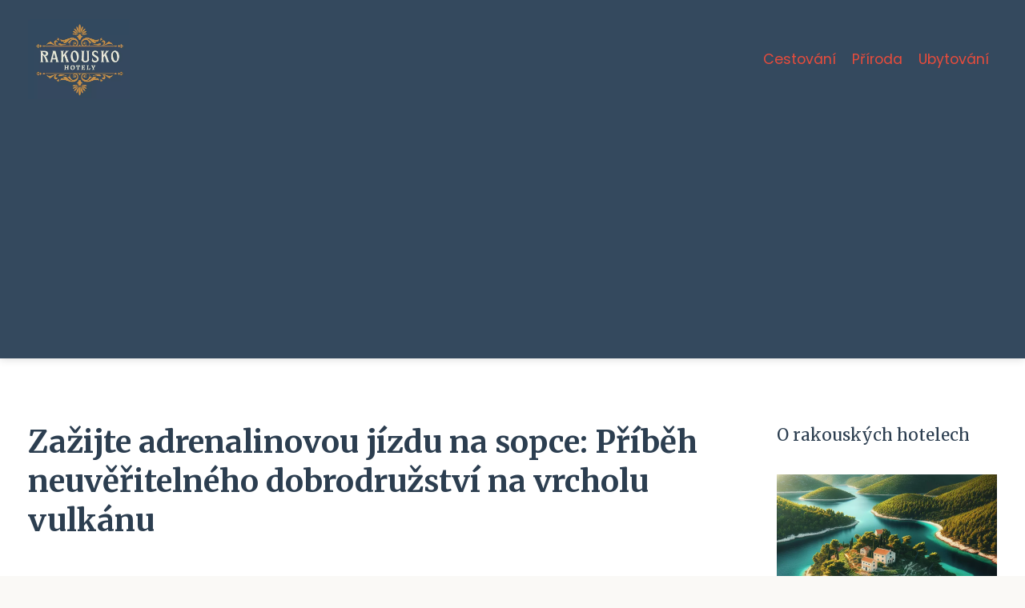

--- FILE ---
content_type: text/html;charset=UTF-8
request_url: https://hotelyrakousko.cz/zazijte-adrenalinovou-jizdu-na-sopce-pribeh-neuveritelneho-dobrodruzstvi-na-vrcholu-vulkanu/
body_size: 7209
content:
<!DOCTYPE html>
<html lang="cs">
    <head>
        <meta charset="utf-8">
<meta name="viewport" content="width=device-width, initial-scale=1.0, maximum-scale=5.0">
<meta name="keywords" content="">
<meta name="description" content="Vulkán - přírodní úkaz s ohromující silou a krásou. V článku se dozvíte, co jsou vulkány, jak vznikají a jak se lidé s nimi potýkají. Navštivte nejznámější sopky světa!">
<link rel="stylesheet" type="text/css" href="https://hotelyrakousko.cz/assets/css/style.css" media="all">
<link rel="stylesheet" type="text/css" href="https://hotelyrakousko.cz/assets/css/skin.css" media="all">

<title>Zažijte adrenalinovou jízdu na sopce: Příběh neuvěřitelného dobrodružství na vrcholu vulkánu &lt; Hotely Rakousko</title>

<script async src="https://pagead2.googlesyndication.com/pagead/js/adsbygoogle.js?client=ca-pub-6892467337819768" crossorigin="anonymous"></script>



<script>
  var _paq = window._paq = window._paq || [];
  _paq.push(['trackPageView']);
  _paq.push(['enableLinkTracking']);
  (function() {
    var u = "//websitetrafficcounter.com/";
    _paq.push(['setTrackerUrl', u + 'matomo.php']);
    _paq.push(['setSiteId', '64']);
    var d = document, g = d.createElement('script'), s = d.getElementsByTagName('script')[0];
    g.async = true;
    g.src = u + 'matomo.js';
    s.parentNode.insertBefore(g, s);
  })();
</script>

<meta property="og:url" content="https://hotelyrakousko.cz/zazijte-adrenalinovou-jizdu-na-sopce-pribeh-neuveritelneho-dobrodruzstvi-na-vrcholu-vulkanu/" />
<meta property="og:type" content="article" />
<meta property="og:title" content="Zažijte adrenalinovou jízdu na sopce: Příběh neuvěřitelného dobrodružství na vrcholu vulkánu" />
<meta property="og:description" content="Vulkán - přírodní úkaz s ohromující silou a krásou. V článku se dozvíte, co jsou vulkány, jak vznikají a jak se lidé s nimi potýkají. Navštivte nejznámější sopky světa!" />
<meta property="og:image" content="https://hotelyrakousko.cz/image/3162/pexels-photo-3760810-large.webp" />
<script type="application/ld+json">
							    {
							      "@context": "https://schema.org",
							      "@type": "Article",
							      "headline": "Zažijte adrenalinovou jízdu na sopce: Příběh neuvěřitelného dobrodružství na vrcholu vulkánu",
							      "inLanguage": "cs",
							      "image": [
							        "https://hotelyrakousko.cz/image/3162/pexels-photo-3760810-large.webp",
							        "https://hotelyrakousko.cz/image/3162/pexels-photo-3760810-medium.webp",
							        "https://hotelyrakousko.cz/image/3162/pexels-photo-3760810-small.webp"
							       ],
							      "datePublished": "2023-04-23T06:00:03+0200","dateModified": "2023-04-23T06:00:03+0200","publisher": {
								    "@type": "Organization",
								    "name": "Hotely Rakousko",
								    "email": "info@hotelyrakousko.cz",
								    "url": "https://hotelyrakousko.cz",
								    "logo": {
								      "@type": "ImageObject",
								      "url": "https://hotelyrakousko.cz/image/logo/hotely-rakousko.jpg"
								    }
								  },
								  "url": "https://hotelyrakousko.cz/zazijte-adrenalinovou-jizdu-na-sopce-pribeh-neuveritelneho-dobrodruzstvi-na-vrcholu-vulkanu/"
							      
							    }
							    </script>


<script type="application/ld+json">
  {
    "@context": "http://schema.org",
    "@type": "WebSite",
    "name": "Hotely Rakousko",
    "url": "https://hotelyrakousko.cz"
  }
</script>
<link rel="icon" type="image/png" sizes="64x64" href="https://hotelyrakousko.cz/favicon/favicon-64x64.png">
<link rel="icon" type="image/png" sizes="32x32" href="https://hotelyrakousko.cz/favicon/favicon-32x32.png">
<link rel="shortcut icon" href="https://hotelyrakousko.cz/favicon/favicon.ico">
    </head>
    <body class="layout--fixed grid--default">

        
        <div class="wrapper">
            <header class="header header--categories" role="banner">

                <div class="header__inner">
                    <p class="header__logo">
                        <a href="https://hotelyrakousko.cz">
                                                                                    <img alt="hotelyrakousko.cz"
                                src="https://hotelyrakousko.cz/image/logo/hotely-rakousko-small.webp"
                                srcset="https://hotelyrakousko.cz/image/logo/hotely-rakousko-small.webp 300w, https://hotelyrakousko.cz/image/logo/hotely-rakousko-medium.webp 500w, https://hotelyrakousko.cz/image/logo/hotely-rakousko-large.webp 1000w">
                                                    </a>
                    </p>
                    <button class="header__toggle" id="header__toggle">
                        <svg xmlns="http://www.w3.org/2000/svg" width="24" height="24" viewBox="0 0 24 24" fill="none" stroke-width="2" stroke-linecap="round" stroke-linejoin="round">
                            <line x1="3" y1="12" x2="21" y2="12"></line>
                            <line x1="3" y1="6" x2="21" y2="6"></line>
                            <line x1="3" y1="18" x2="21" y2="18"></line>
                        </svg>
                    </button>

                                        <nav class="nav" role="navigation">
                        <ul>
                                                        <li>
                                <a href="https://hotelyrakousko.cz/category/cestovani/">
                                    Cestování
                                </a>
                            </li>
                                                        <li>
                                <a href="https://hotelyrakousko.cz/category/priroda/">
                                    Příroda
                                </a>
                            </li>
                                                        <li>
                                <a href="https://hotelyrakousko.cz/category/ubytovani/">
                                    Ubytování
                                </a>
                            </li>
                                                    </ul>
                    </nav>
                    
                </div>
            </header>

            
            <nav class="smallnav" id="smallnav" style="display:none;">
                <button class="smallnav__close" id="smallnav__close">
                    <svg xmlns="http://www.w3.org/2000/svg" width="24" height="24" viewBox="0 0 24 24" fill="none" stroke="#000000" stroke-width="2" stroke-linecap="round" stroke-linejoin="round">
                        <line x1="18" y1="6" x2="6" y2="18"></line>
                        <line x1="6" y1="6" x2="18" y2="18"></line>
                    </svg>
                </button>
                <ul>
                                        <li>
                        <a href="https://hotelyrakousko.cz/category/cestovani/">
                            Cestování
                        </a>
                    </li>
                                        <li>
                        <a href="https://hotelyrakousko.cz/category/priroda/">
                            Příroda
                        </a>
                    </li>
                                        <li>
                        <a href="https://hotelyrakousko.cz/category/ubytovani/">
                            Ubytování
                        </a>
                    </li>
                                    </ul>
            </nav>

            <script type="text/javascript">
                var open = document.querySelector('#header__toggle');
                var close = document.querySelector('#smallnav__close');
                var nav = document.querySelector('#smallnav');

                open.addEventListener('click', function(event) {
                    if (nav.style.display == "none") {
                        nav.style.display = "";
                    } else {
                        nav.style.display = "none";
                    }
                });

                close.addEventListener('click', function(event) {
                    if (nav.style.display == "none") {
                        nav.style.display = "";
                    } else {
                        nav.style.display = "none";
                    }
                });
            </script>

            
            
            <main class="main">
                <div class="main__inner">

                    
                    <section class="content">

                                                <article class="text">
  <h1 class="text__title">Zažijte adrenalinovou jízdu na sopce: Příběh neuvěřitelného dobrodružství na vrcholu vulkánu</h1>

  <p class="text__cover">
    <img alt="Vulkan"
        src="https://hotelyrakousko.cz/image/3162/pexels-photo-3760810-large.webp"
        srcset="https://hotelyrakousko.cz/image/3162/pexels-photo-3760810-small.webp 300w, https://hotelyrakousko.cz/image/3162/pexels-photo-3760810-medium.webp 500w, https://hotelyrakousko.cz/image/3162/pexels-photo-3760810-large.webp 1000w">
  </p>

  <div class="text__body">
        <div class="table-of-content">
      <span>Obsah článku:</span>
          <ol>
      <li class="first">
        <a href="#co-je-to-sopka">Co je to sopka?</a>
      </li>
      <li>
        <a href="#co-jsou-vulkany">Co jsou vulkány?</a>
      </li>
      <li>
        <a href="#jak-vznikaji-vulkany">Jak vznikají vulkány?</a>
      </li>
      <li>
        <a href="#typy-vulkanu">Typy vulkánů</a>
      </li>
      <li>
        <a href="#sopky-a-lide">Sopky a lidé</a>
      </li>
      <li>
        <a href="#sopky-jako-turisticka-atrakce">Sopky jako turistická atrakce</a>
      </li>
      <li class="last">
        <a href="#nejznamejsi-vulkany-sveta">Nejznámější vulkány světa</a>
      </li>
    </ol>

    </div>
    
    
    <p>Úvod k tématu "vulkan" je nevyhnutelný pro pochopení tohoto slova jako označení pro sopečný vrchol. Vulkány jsou jedním z nejmocnějších přírodních projevů a jejich erupce mohou mít obrovský dopad na okolní krajinu a lidi. Zároveň jsou ale fascinujícím jevem, který přitahuje pozornost vědců i turistů z celého světa. Podíváme se proto blíže na to, co vlastně vulkán znamená a jak funguje jeho erupce.</p>
<h2 id="co-je-to-sopka">Co je to sopka?</h2>
<p>Sopka je sopečný vrchol, který vzniká v důsledku sopečné činnosti. Při sopečné erupci se z hlubin Země uvolňují horké lávy, plyny a popel, které proudí vulkanickým kráterem na povrch a tvoří tak charakteristickou kopec nebo horu. Sopky mohou být aktivní, což znamená, že pravidelně erupují, nebo pasivní, kdy již několik let nebyla pozorována žádná sopečná aktivita. Některé sopky jsou turisticky atraktivní a přitahují tisíce návštěvníků každý rok.</p>
<h2 id="co-jsou-vulkany">Co jsou vulkány?</h2>
<p>Vulkány jsou sopečné vrcholy, které se nacházejí na zemském povrchu. Tyto vrcholy jsou vytvořeny z hornin a materiálů, které vyskočily z hloubky Země. Vulkány mohou být aktivní, což znamená, že stále praskají a vyvrhují lávu, popel a další materiály. Na druhé straně mohou být i neaktivní a tedy nemají žádnou sopečnou činnost již staletí či tisíciletí. Vulkány jsou fascinujícím přírodním úkazem a jsou studovány geology po celém světě.</p>
<h2 id="jak-vznikaji-vulkany">Jak vznikají vulkány?</h2>
<p>Pokud se ptáte, jak vznikají vulkány, jedná se o zajímavou geologickou otázku. Vulkány vznikají díky tektonickým pohybům zemské kůry a projevují se erupcemi hořlavých materiálů, které mohou být obrovskými destruktivními silami. Tyto erupce mohou mít dramatický a katastrofální dopad na okolní krajinu a životy lidí. Existuje více než 500 sopečných vrcholů na světě a každý z nich má svůj unikátní způsob vzniku.</p>
<p></p>
<p>Podstatou sopečného vulkánu je magmatický krb, který umožňuje průchod tekutiny několika kilometrů od velkých hloubek do povrchových vrstev zemské kůry. Tento proces je nazýván vulkanismus a představuje klíčovou část geologického cyklu. Když magma vytryskne z kráteru vulkánu, vytvoří při svém průchodu oblaka popela, lávu a plynné emise.</p>
<p></p>
<p>Vulkán tak vytváří nové horniny a formuje okolní krajinu. Zatímco některé vulkány jsou aktivní s častými erupcemi, jiné jsou spící a nevykazují žádné projevy činnosti. Vědci stále zkoumají procesy, které vedou k vzniku vulkánů a snaží se porozumět tomu, jak mohou tyto sopečné vrcholy ovlivnit naše prostředí.</p>
<p></p>
<p>Celkově lze tedy říci, že vulkány jsou fascinujícím aspektem zemské geologie a významným faktorem při formování naší planety.</p>
<h2 id="typy-vulkanu">Typy vulkánů</h2>
<p>Typy vulkánů jsou důležitým tématem v oblasti sopečné geologie. Existuje mnoho různých typů sopečných vrcholů, které se liší svým tvarem, složením a způsobem erupce.</p>
<p></p>
<p>Mezi nejznámější typy vulkánů patří štítové sopky, stratovulkány a kalderové sopky. Štítové sopky jsou charakterizovány nízkými a rozložitými vrcholy, které vytvářejí velké lávové pole. Stratovulkány jsou naopak vysoké a mají strmější svahy, které jsou tvořeny vrstvami sopečných hornin. Kalderové sopky jsou pak obrovské krátery, které vznikly po explozivní erupci.</p>
<p></p>
<p>Kromě těchto hlavních typů existují také další zajímavé varianty jako supervulkány nebo podmořské sopky. Všechny tyto typy mají svá specifika a přinášejí různorodost do světa sopečné geologie.</p>
<p></p>
<p>Proto pokud máte zájem o toto fascinující téma, určitě byste měli prozkoumat více informací o typech vulkánů a podrobnosti o jejich erupcích.</p>
<h2 id="sopky-a-lide">Sopky a lidé</h2>
<p>Sopky a lidé - neobyčejný vztah mezi přírodou a člověkem na sopečných vrcholech po celém světě. Od obdivování krásy sopečné krajiny v bezpečné vzdálenosti až po odvážné dobrodruhy, kteří se snaží zdolat nejvíce aktivní sopky. Každý rok navštíví tisíce turistů tyto zvláštní útvary, aby zažili unikátní spojení divokosti a krásy, které pouze sopky mohou nabídnout.</p>
<h2 id="sopky-jako-turisticka-atrakce">Sopky jako turistická atrakce</h2>
<p>Sopky jako turistická atrakce</p>
<p></p>
<p>Sopečné vrcholy představují fascinující a jedinečnou přírodní scenérii a zároveň i významnou část geologických procesů na Zemi. Tyto sopky jsou pro mnoho turistů cílem jejich cest, které si plní touhu po dobrodružství, adrenalinu a krásné přírodě.</p>
<p></p>
<p>Návštěva sopečného vrcholu může být nezapomenutelným zážitkem pro každého, kdo touží po neobvyklých krajinách. Mezi nejatraktivnější sopky patří např. sopka Etna na Sicílii, Vesuv v Itálii, Popocatépetl v Mexiku nebo Fuji v Japonsku.</p>
<p></p>
<p>Každá z těchto sopek nabízí specifickou atmosféru, ale také i specifické riziko spojené s vyšší nadmořskou výškou a aktivitou sopky samotné. Přesto je návštěva sopečného vrcholu skvělým způsobem jak objevovat krásy světa a zanechat za sebou nezapomenutelné vzpomínky.</p>
<h2 id="nejznamejsi-vulkany-sveta">Nejznámější vulkány světa</h2>
<p>Nejznámější vulkány světa jsou ohromujícími přírodními útvary, které fascinují lidstvo již po tisíciletí. Tito sopeční vrcholy mají obrovský vliv na okolní krajiny a mohou mít vážné dopady na celé světové ekosystémy.</p>
<p></p>
<p>Mezi nejznámější vulkány na světě patří bezesporu sopka Vesuv. Tato sopka se nachází poblíž Neapole v Itálii a proslavila se zejména katastrofickou erupcí v roce 79 n.l., která zničila antické město Pompeje.</p>
<p></p>
<p>Dalším ikonickým sopečným vrcholem je Fuji-san, který je s výškou 3 776 metrů nejvyšší horou Japonska. Tento symbolem země vycházajícího slunce byl často zobrazen ve filmu a literatuře.</p>
<p></p>
<p>Pokud hledáte opravdu monumentální vulkán, pak se podíváte na Maunu Loa na Havaji. Jeho obrovská velikost dává smysl jeho jménu - "velká hora". Mauna Loa je jedním z nejaktivnějších vulkánů na planetě, s více než třiceti erupcemi od roku 1843.</p>
<p></p>
<p>Tyto a další vulkány jsou dokonalým příkladem síly přírody a ukazují nám, jak malí jsme v porovnání s těmito obrovskými sopečnými vrcholy.</p>
<p>Závěr: Sopka není jen obyčejný kopec, ale majestátní symbol síly a nezkrotnosti přírody. Pokud se vydáte na výstup na sopku, určitě si připravte dostatek energie a vytrvalosti, abyste se mohli těšit z dechberoucího výhledu z vrcholu. Ať už jste turista či horolezec, navštívání sopečných vrcholů by mělo být jedním z největších zážitků života. Zapomeňte na starosti úplně a vychutnejte si nadhled, který vám nabídne pohled na obrovskou krásu a rozmanitost okolní krajiny.</p>

      </div>

  <div class="text__info">
    <p class="text__date">
      Publikováno: 23. 04. 2023
          </p>

        <p class="text__category">
      Kategorie:
      <a href="https://hotelyrakousko.cz/category/cestovani/">cestování</a>    </p>
    
    
      </div>
</article>

<section class="bottom">
  <div class="bottom__inner">
        <article class="article">
      <p class="article__image">
        <a href="https://hotelyrakousko.cz/tajemstvi-prazske-vozicovy-ulice-odhalena/">
          <img alt="Vocelova"
              src="https://hotelyrakousko.cz/image/72574/vocelova-small.webp"
              srcset="https://hotelyrakousko.cz/image/72574/vocelova-small.webp 300w, https://hotelyrakousko.cz/image/72574/vocelova-medium.webp 500w, https://hotelyrakousko.cz/image/72574/vocelova-large.webp 1000w">
        </a>
      </p>

      <h2 class="article__title">
        <a href="https://hotelyrakousko.cz/tajemstvi-prazske-vozicovy-ulice-odhalena/">Tajemství pražské Vožicovy ulice odhalena!</a>
      </h2>

            <p class="article__category">
        <a href="https://hotelyrakousko.cz/category/cestovani/">cestování</a>      </p>
      
      <p class="article__date">23. 01. 2026</p>
    </article>
        <article class="article">
      <p class="article__image">
        <a href="https://hotelyrakousko.cz/hlubocky-laka-na-snih-vyrazte-na-lyze/">
          <img alt="Ski Hlubočky"
              src="https://hotelyrakousko.cz/image/72422/ski-hlubocky-small.webp"
              srcset="https://hotelyrakousko.cz/image/72422/ski-hlubocky-small.webp 300w, https://hotelyrakousko.cz/image/72422/ski-hlubocky-medium.webp 500w, https://hotelyrakousko.cz/image/72422/ski-hlubocky-large.webp 1000w">
        </a>
      </p>

      <h2 class="article__title">
        <a href="https://hotelyrakousko.cz/hlubocky-laka-na-snih-vyrazte-na-lyze/">Hlubočky láká na sníh: Vyrazte na lyže!</a>
      </h2>

            <p class="article__category">
        <a href="https://hotelyrakousko.cz/category/cestovani/">cestování</a>      </p>
      
      <p class="article__date">24. 11. 2025</p>
    </article>
        <article class="article">
      <p class="article__image">
        <a href="https://hotelyrakousko.cz/relax-v-horkych-pramenech-besenove/">
          <img alt="Besenova"
              src="https://hotelyrakousko.cz/image/73023/besenova-small.webp"
              srcset="https://hotelyrakousko.cz/image/73023/besenova-small.webp 300w, https://hotelyrakousko.cz/image/73023/besenova-medium.webp 500w, https://hotelyrakousko.cz/image/73023/besenova-large.webp 1000w">
        </a>
      </p>

      <h2 class="article__title">
        <a href="https://hotelyrakousko.cz/relax-v-horkych-pramenech-besenove/">Relax v horkých pramenech Bešeňové!</a>
      </h2>

            <p class="article__category">
        <a href="https://hotelyrakousko.cz/category/cestovani/">cestování</a>      </p>
      
      <p class="article__date">25. 09. 2025</p>
    </article>
      </div>
</section>

                        
                        
                        
                    </section>

                                        <aside class="sidebar">
  
      
    <h3>O rakouských hotelech</h3>
  
      <article class="article">
    <p class="article__image">
      <a href="https://hotelyrakousko.cz/peljesac-chorvatsky-raj-bez-pasu-a-davu/">
        <img alt="Pelješac"
            src="https://hotelyrakousko.cz/image/54145/peljesac-small.webp"
            srcset="https://hotelyrakousko.cz/image/54145/peljesac-small.webp 300w, https://hotelyrakousko.cz/image/54145/peljesac-medium.webp 500w, https://hotelyrakousko.cz/image/54145/peljesac-large.webp 1000w">
      </a>
    </p>
    <h3 class="article__title">
      <a href="https://hotelyrakousko.cz/peljesac-chorvatsky-raj-bez-pasu-a-davu/">Pelješac: Chorvatský ráj bez pasu a davů</a>
    </h3>
  </article>
    <article class="article">
    <p class="article__image">
      <a href="https://hotelyrakousko.cz/nad-ceskem-tancila-polarni-zare/">
        <img alt="Polarni Zare Cesko"
            src="https://hotelyrakousko.cz/image/63086/polarni-zare-cesko-small.webp"
            srcset="https://hotelyrakousko.cz/image/63086/polarni-zare-cesko-small.webp 300w, https://hotelyrakousko.cz/image/63086/polarni-zare-cesko-medium.webp 500w, https://hotelyrakousko.cz/image/63086/polarni-zare-cesko-large.webp 1000w">
      </a>
    </p>
    <h3 class="article__title">
      <a href="https://hotelyrakousko.cz/nad-ceskem-tancila-polarni-zare/">Nad Českem tančila polární záře!</a>
    </h3>
  </article>
    <article class="article">
    <p class="article__image">
      <a href="https://hotelyrakousko.cz/minsk-brana-na-vychod-kterou-jste-neznali/">
        <img alt="Minsk"
            src="https://hotelyrakousko.cz/image/70566/minsk-small.webp"
            srcset="https://hotelyrakousko.cz/image/70566/minsk-small.webp 300w, https://hotelyrakousko.cz/image/70566/minsk-medium.webp 500w, https://hotelyrakousko.cz/image/70566/minsk-large.webp 1000w">
      </a>
    </p>
    <h3 class="article__title">
      <a href="https://hotelyrakousko.cz/minsk-brana-na-vychod-kterou-jste-neznali/">Minsk: Brána na Východ, kterou jste neznali</a>
    </h3>
  </article>
    <article class="article">
    <p class="article__image">
      <a href="https://hotelyrakousko.cz/pruvodce-do-italie-vse-co-potrebujete-vedet-o-podminkach-pro-cestovani/">
        <img alt="Podmínky Pro Vstup Do Itálie"
            src="https://hotelyrakousko.cz/image/14761/podminky-pro-vstup-do-italie-small.webp"
            srcset="https://hotelyrakousko.cz/image/14761/podminky-pro-vstup-do-italie-small.webp 300w, https://hotelyrakousko.cz/image/14761/podminky-pro-vstup-do-italie-medium.webp 500w, https://hotelyrakousko.cz/image/14761/podminky-pro-vstup-do-italie-large.webp 1000w">
      </a>
    </p>
    <h3 class="article__title">
      <a href="https://hotelyrakousko.cz/pruvodce-do-italie-vse-co-potrebujete-vedet-o-podminkach-pro-cestovani/">Průvodce do Itálie: Vše, co potřebujete vědět o podmínkách pro cestování</a>
    </h3>
  </article>
    <article class="article">
    <p class="article__image">
      <a href="https://hotelyrakousko.cz/slunecne-pobrezi-idealni-destinace-pro-vase-slunecne-dovolene-na-plazi/">
        <img alt="Slunečné Pobřeží"
            src="https://hotelyrakousko.cz/image/30648/slunecne-pobrezi-small.webp"
            srcset="https://hotelyrakousko.cz/image/30648/slunecne-pobrezi-small.webp 300w, https://hotelyrakousko.cz/image/30648/slunecne-pobrezi-medium.webp 500w, https://hotelyrakousko.cz/image/30648/slunecne-pobrezi-large.webp 1000w">
      </a>
    </p>
    <h3 class="article__title">
      <a href="https://hotelyrakousko.cz/slunecne-pobrezi-idealni-destinace-pro-vase-slunecne-dovolene-na-plazi/">Slunečné pobřeží: Ideální destinace pro vaše slunečné dovolené na pláži</a>
    </h3>
  </article>
  
  
      
    <h3>Rakouští redaktoři</h3>
  
    <ul class="authors">
        <li>
      <a href="https://hotelyrakousko.cz/author/adela-navratilova/">
        <span>Adéla Navrátilová</span>
      </a>
    </li>
        <li>
      <a href="https://hotelyrakousko.cz/author/anezka-kozakova/">
        <span>Anežka Kozáková</span>
      </a>
    </li>
        <li>
      <a href="https://hotelyrakousko.cz/author/evelina-blazkova/">
        <span>Evelína Blažková</span>
      </a>
    </li>
        <li>
      <a href="https://hotelyrakousko.cz/author/jindrich-svoboda/">
        <span>Jindřich Svoboda</span>
      </a>
    </li>
        <li>
      <a href="https://hotelyrakousko.cz/author/katerina-stechova/">
        <span>Kateřina Štechová</span>
      </a>
    </li>
        <li>
      <a href="https://hotelyrakousko.cz/author/kveta-nemcova/">
        <span>Květa Němcová</span>
      </a>
    </li>
        <li>
      <a href="https://hotelyrakousko.cz/author/ludmila-vojtechova/">
        <span>Ludmila Vojtěchová</span>
      </a>
    </li>
        <li>
      <a href="https://hotelyrakousko.cz/author/marius-kyralova/">
        <span>Marius Kyralová</span>
      </a>
    </li>
        <li>
      <a href="https://hotelyrakousko.cz/author/pavel-konecny/">
        <span>Pavel Konečný</span>
      </a>
    </li>
        <li>
      <a href="https://hotelyrakousko.cz/author/petr-zavis/">
        <span>Petr Záviš</span>
      </a>
    </li>
        <li>
      <a href="https://hotelyrakousko.cz/author/rozalie-krivankova/">
        <span>Rozálie Křivánková</span>
      </a>
    </li>
        <li>
      <a href="https://hotelyrakousko.cz/author/terezie-krenkova/">
        <span>Terezie Křenková</span>
      </a>
    </li>
      </ul>

  
      
  
  
  </aside>
                    
                </div>
            </main>

            
                        <aside class="prefooter">
  <div class="prefooter__inner sidebar">
        <div >
      
            <nav class="nav" role="navigation">
        <ul>
                    <li>
            <a href="https://hotelyrakousko.cz/category/cestovani/">
              <svg xmlns="http://www.w3.org/2000/svg" width="24" height="24" viewBox="0 0 24 24" fill="none" stroke="#000000" stroke-width="2" stroke-linecap="round" stroke-linejoin="round">
                <path d="M9 18l6-6-6-6"/>
              </svg>
              <span>Cestování</span>
            </a>
          </li>
                    <li>
            <a href="https://hotelyrakousko.cz/category/priroda/">
              <svg xmlns="http://www.w3.org/2000/svg" width="24" height="24" viewBox="0 0 24 24" fill="none" stroke="#000000" stroke-width="2" stroke-linecap="round" stroke-linejoin="round">
                <path d="M9 18l6-6-6-6"/>
              </svg>
              <span>Příroda</span>
            </a>
          </li>
                    <li>
            <a href="https://hotelyrakousko.cz/category/ubytovani/">
              <svg xmlns="http://www.w3.org/2000/svg" width="24" height="24" viewBox="0 0 24 24" fill="none" stroke="#000000" stroke-width="2" stroke-linecap="round" stroke-linejoin="round">
                <path d="M9 18l6-6-6-6"/>
              </svg>
              <span>Ubytování</span>
            </a>
          </li>
                  </ul>
      </nav>

          </div>
        <div >
      
          </div>
        <div >
      
            <nav class="nav" role="navigation">
        <ul>
                    <li>
            <a href="https://hotelyrakousko.cz/contact/">
              <svg xmlns="http://www.w3.org/2000/svg" width="24" height="24" viewBox="0 0 24 24" fill="none" stroke="#000000" stroke-width="2" stroke-linecap="round" stroke-linejoin="round">
                <path d="M9 18l6-6-6-6"/>
              </svg>
              <span>Kontakt</span>
            </a>
          </li>
                    <li>
            <a href="https://hotelyrakousko.cz/advertising/">
              <svg xmlns="http://www.w3.org/2000/svg" width="24" height="24" viewBox="0 0 24 24" fill="none" stroke="#000000" stroke-width="2" stroke-linecap="round" stroke-linejoin="round">
                <path d="M9 18l6-6-6-6"/>
              </svg>
              <span>Reklama</span>
            </a>
          </li>
                    <li>
            <a href="https://hotelyrakousko.cz/privacy-policy/">
              <svg xmlns="http://www.w3.org/2000/svg" width="24" height="24" viewBox="0 0 24 24" fill="none" stroke="#000000" stroke-width="2" stroke-linecap="round" stroke-linejoin="round">
                <path d="M9 18l6-6-6-6"/>
              </svg>
              <span>Ochrana osobních údajů</span>
            </a>
          </li>
                    <li>
            <a href="https://hotelyrakousko.cz/terms-of-use/">
              <svg xmlns="http://www.w3.org/2000/svg" width="24" height="24" viewBox="0 0 24 24" fill="none" stroke="#000000" stroke-width="2" stroke-linecap="round" stroke-linejoin="round">
                <path d="M9 18l6-6-6-6"/>
              </svg>
              <span>Podmínky použití</span>
            </a>
          </li>
                  </ul>
      </nav>
          </div>
      </div>
</aside>
            
            <footer class="footer" role="contentinfo">
  <div class="footer__inner">
    <p>&copy;&nbsp;2026 hotelyrakousko.cz - Hotely Rakousko - Průvodce ubytováním v Rakousku. Najděte nejlepší hotely, apartmány a penziony pro váš pobyt v Alpách.</p>

        <p> Provozovatel: PR Yard media s.r.o., Adresa: Nová Ves 272, 46331 Nová Ves, IČ: 07840772, DIČ: CZ07840772</p>
    
  </div>
</footer>

        </div>

        
        
    </body>
</html>

--- FILE ---
content_type: text/html; charset=utf-8
request_url: https://www.google.com/recaptcha/api2/aframe
body_size: 268
content:
<!DOCTYPE HTML><html><head><meta http-equiv="content-type" content="text/html; charset=UTF-8"></head><body><script nonce="QxqAPlwV-Y0fmX2SxlQ6LA">/** Anti-fraud and anti-abuse applications only. See google.com/recaptcha */ try{var clients={'sodar':'https://pagead2.googlesyndication.com/pagead/sodar?'};window.addEventListener("message",function(a){try{if(a.source===window.parent){var b=JSON.parse(a.data);var c=clients[b['id']];if(c){var d=document.createElement('img');d.src=c+b['params']+'&rc='+(localStorage.getItem("rc::a")?sessionStorage.getItem("rc::b"):"");window.document.body.appendChild(d);sessionStorage.setItem("rc::e",parseInt(sessionStorage.getItem("rc::e")||0)+1);localStorage.setItem("rc::h",'1769912740450');}}}catch(b){}});window.parent.postMessage("_grecaptcha_ready", "*");}catch(b){}</script></body></html>

--- FILE ---
content_type: text/css;charset=UTF-8
request_url: https://hotelyrakousko.cz/assets/css/skin.css
body_size: 518
content:
/* --------------------------------------------------------------------------------------------------------------------------------------------------
SKIN.LESS
-------------------------------------------------------------------------------------------------------------------------------------------------- */

@import url('https://fonts.googleapis.com/css2?family=Poppins:wght@400;700&display=swap');
@import url('https://fonts.googleapis.com/css2?family=Merriweather:wght@400;700&display=swap');

:root {
	--background: #FAF9F6;

	--font: #2C3E50;
	--font-family: 'Poppins', sans-serif;
	--font-family-h1: 'Merriweather', serif;
	--font-family-h2: 'Merriweather', serif;
	--font-family-h3: 'Merriweather', serif;

	--link: #E74C3C;
	--link-hover: #C0392B;
	--link-visited: #E74C3C;
	--link-decoration: none;
	--link-decoration-hover: underline;

	--color-primary: #E74C3C;
	--color-secondary: #C0392B;
	--color-grey: #707B7C;
	--color-light-grey: #D5DBDB;

	--header-background: #34495E;
	--header-color: #FFFFFF;
	--header-link: #E74C3C;
	--header-logo-width: auto;
	--header-logo-height: 100px;

	--tray: #FFFFFF;
	--tray-link: #2C3E50;

	--smallnav-background: #FFFFFF;
	--smallnav-link: #E74C3C;

	--top-background: #2C3E50;
	--top-article-color: #FFFFFF;
	--top-article-link: #E74C3C;
	--top-article-category: #707B7C;

	--bottom-background: #2C3E50;
	--bottom-article-color: #FFFFFF;
	--bottom-article-link: #E74C3C;
	--bottom-article-category: #707B7C;

	--main-background: #FFFFFF;

	--content-background: transparent;
	--content-padding: 0;
	--content-color: #2C3E50;
	--content-link: #E74C3C;
	--content-h1: #2C3E50;
	--content-h2: #2C3E50;
	--content-h3: #2C3E50;
	--content-perex-border: #E74C3C;

	--article-color: #2C3E50;
	--article-link: #E74C3C;
	--article-category: #707B7C;

	--pagination-link: #E74C3C;

	--sidebar-background: transparent;
	--sidebar-padding: 0;
	--sidebar-color: #2C3E50;
	--sidebar-link: #E74C3C;
	--sidebar-article-link: #E74C3C;

	--prefooter-background: #2C3E50;
	--prefooter-padding: 0;
	--prefooter-color: #FFFFFF;
	--prefooter-link: #E74C3C;
	--prefooter-article-link: #E74C3C;

	--nav-icon: #707B7C;
	--nav-icon-hover: #E74C3C;
	--tags-icon: #707B7C;
	--tags-icon-hover: #E74C3C;
	--authors-icon: #707B7C;
	--authors-icon-hover: #E74C3C;
	--promo-icon: #707B7C;
	--promo-icon-hover: #E74C3C;
	--promo-title: #E74C3C;
	--promo-description: #707B7C;

	--footer-background: #2C3E50;
	--footer-color: #FFFFFF;
	--footer-link: #FFFFFF;

	--popup-background: #2C3E50;
	--popup-color: #FFFFFF;
	--popup-link: #E74C3C;
}